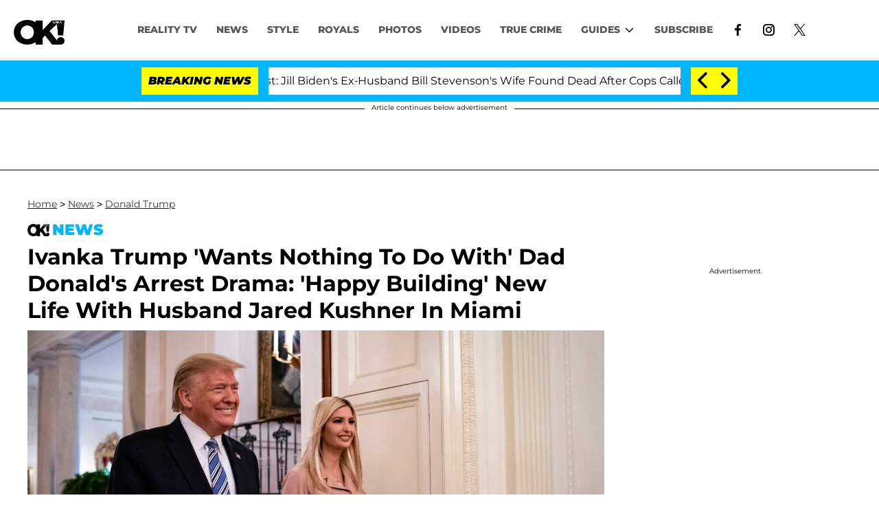

--- FILE ---
content_type: text/javascript; charset=utf-8
request_url: https://unpkg.com/web-vitals@0.2.4/dist/web-vitals.es5.umd.min.js
body_size: 1128
content:
!function(t,e){"object"==typeof exports&&"undefined"!=typeof module?e(exports):"function"==typeof define&&define.amd?define(["exports"],e):e((t="undefined"!=typeof globalThis?globalThis:t||self).webVitals={})}(this,(function(t){"use strict";var e,n,i=function(){return"".concat(Date.now(),"-").concat(Math.floor(8999999999999*Math.random())+1e12)},a=function(t){var e=arguments.length>1&&void 0!==arguments[1]?arguments[1]:-1;return{name:t,value:e,delta:0,entries:[],id:i(),isFinal:!1}},r=function(t,e){try{if(PerformanceObserver.supportedEntryTypes.includes(t)){var n=new PerformanceObserver((function(t){return t.getEntries().map(e)}));return n.observe({type:t,buffered:!0}),n}}catch(t){}},o=!1,s=!1,u=function(t){o=!t.persisted},c=function(){addEventListener("pagehide",u),addEventListener("beforeunload",(function(){}))},f=function(t){var e=arguments.length>1&&void 0!==arguments[1]&&arguments[1];s||(c(),s=!0),addEventListener("visibilitychange",(function(e){var n=e.timeStamp;"hidden"===document.visibilityState&&t({timeStamp:n,isUnloading:o})}),{capture:!0,once:e})},d=function(t,e,n,i){var a;return function(){n&&e.isFinal&&n.disconnect(),e.value>=0&&(i||e.isFinal||"hidden"===document.visibilityState)&&(e.delta=e.value-(a||0),(e.delta||e.isFinal||void 0===a)&&(t(e),a=e.value))}},l=function(){return void 0===e&&(e="hidden"===document.visibilityState?0:1/0,f((function(t){var n=t.timeStamp;return e=n}),!0)),{get timeStamp(){return e}}},p=function(){return n||(n=new Promise((function(t){return["scroll","keydown","pointerdown"].map((function(e){addEventListener(e,t,{once:!0,passive:!0,capture:!0})}))}))),n};t.getCLS=function(t){var e,n=arguments.length>1&&void 0!==arguments[1]&&arguments[1],i=a("CLS",0),o=function(t){t.hadRecentInput||(i.value+=t.value,i.entries.push(t),e())},s=r("layout-shift",o);s&&(e=d(t,i,s,n),f((function(t){var n=t.isUnloading;s.takeRecords().map(o),n&&(i.isFinal=!0),e()})))},t.getFCP=function(t){var e,n=a("FCP"),i=l(),o=r("paint",(function(t){"first-contentful-paint"===t.name&&t.startTime<i.timeStamp&&(n.value=t.startTime,n.isFinal=!0,n.entries.push(t),e())}));o&&(e=d(t,n,o))},t.getFID=function(t){var e=a("FID"),n=l(),i=function(t){t.startTime<n.timeStamp&&(e.value=t.processingStart-t.startTime,e.entries.push(t),e.isFinal=!0,s())},o=r("first-input",i),s=d(t,e,o);o?f((function(){o.takeRecords().map(i),o.disconnect()}),!0):window.perfMetrics&&window.perfMetrics.onFirstInputDelay&&window.perfMetrics.onFirstInputDelay((function(t,i){i.timeStamp<n.timeStamp&&(e.value=t,e.isFinal=!0,e.entries=[{entryType:"first-input",name:i.type,target:i.target,cancelable:i.cancelable,startTime:i.timeStamp,processingStart:i.timeStamp+t}],s())}))},t.getLCP=function(t){var e,n=arguments.length>1&&void 0!==arguments[1]&&arguments[1],i=a("LCP"),o=l(),s=function(t){var n=t.startTime;n<o.timeStamp?(i.value=n,i.entries.push(t)):i.isFinal=!0,e()},u=r("largest-contentful-paint",s);if(u){e=d(t,i,u,n);var c=function(){i.isFinal||(u.takeRecords().map(s),i.isFinal=!0,e())};p().then(c),f(c,!0)}},t.getTTFB=function(t){var e,n=a("TTFB");e=function(){try{var e=performance.getEntriesByType("navigation")[0]||function(){var t=performance.timing,e={entryType:"navigation",startTime:0};for(var n in t)"navigationStart"!==n&&"toJSON"!==n&&(e[n]=Math.max(t[n]-t.navigationStart,0));return e}();n.value=n.delta=e.responseStart,n.entries=[e],n.isFinal=!0,t(n)}catch(t){}},"complete"===document.readyState?setTimeout(e,0):addEventListener("pageshow",e)},Object.defineProperty(t,"__esModule",{value:!0})}));
